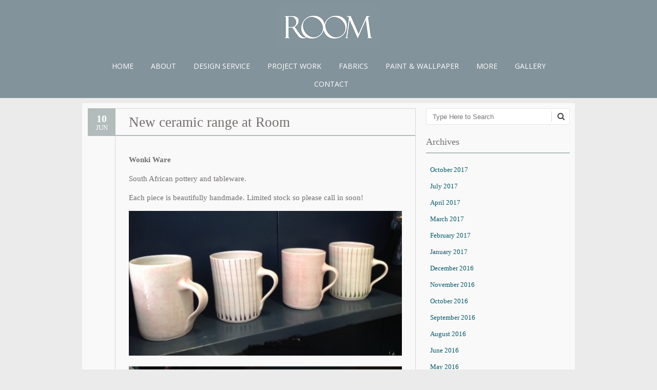

--- FILE ---
content_type: text/html; charset=UTF-8
request_url: https://roominhay.com/new-ceramic-range-at-room/
body_size: 7748
content:
<!DOCTYPE html>
<!--[if IE 7]><html class="ie ie7" lang="en-US"><![endif]-->
<!--[if IE 8]><html class="ie ie8" lang="en-US"><![endif]-->
<!--[if !(IE 7) | !(IE 8)  ]><!-->
<html lang="en-US">
<!--<![endif]-->
<head>
<meta charset="UTF-8" />

<link rel="profile" href="https://gmpg.org/xfn/11" />
<link rel="pingback" href="https://roominhay.com/xmlrpc.php" />
<link rel="shortcut icon" href="https://roominhay.com/wp-content/uploads/2016/09/favicon-16x16.png"><link rel="apple-touch-icon-precomposed" sizes="16x16" href="https://roominhay.com/wp-content/uploads/2016/09/favicon-16x16.png"><!--[if lt IE 9]><script src="https://roominhay.com/wp-content/themes/fruitful/js/html5.js" type="text/javascript"></script><![endif]-->
<!-- Added by Simplest Gallery Plugin v. 4.4 BEGIN -->
<!-- SG default gallery type is: lightbox_labeled -->
<!-- Added by FancyBox WITH labels BEGIN -->
<!-- Lighbox module for Simplest Gallery, v. 1.1 -->
<!-- Added by FancyBox WITH labels END -->
<!-- Added by Simplest Gallery Plugin END -->

	<!-- This site is optimized with the Yoast SEO plugin v14.0.4 - https://yoast.com/wordpress/plugins/seo/ -->
	<title>New ceramic range at Room - Room in Hay</title>
	<meta name="robots" content="index, follow" />
	<meta name="googlebot" content="index, follow, max-snippet:-1, max-image-preview:large, max-video-preview:-1" />
	<meta name="bingbot" content="index, follow, max-snippet:-1, max-image-preview:large, max-video-preview:-1" />
	<link rel="canonical" href="https://roominhay.com/new-ceramic-range-at-room/" />
	<meta property="og:locale" content="en_US" />
	<meta property="og:type" content="article" />
	<meta property="og:title" content="New ceramic range at Room - Room in Hay" />
	<meta property="og:description" content="Wonki Ware South African pottery and tableware. Each piece is beautifully handmade. Limited stock so please call in soon!" />
	<meta property="og:url" content="https://roominhay.com/new-ceramic-range-at-room/" />
	<meta property="og:site_name" content="Room in Hay" />
	<meta property="article:publisher" content="https://www.facebook.com/RoominHay" />
	<meta property="article:published_time" content="2015-06-10T18:28:49+00:00" />
	<meta property="article:modified_time" content="2015-06-18T18:18:42+00:00" />
	<meta property="og:image" content="https://roominhay.com/wp-content/uploads/2015/06/Wonky11.jpg" />
	<meta name="twitter:card" content="summary" />
	<meta name="twitter:creator" content="@Roominhay" />
	<meta name="twitter:site" content="@Roominhay" />
	<script type="application/ld+json" class="yoast-schema-graph">{"@context":"https://schema.org","@graph":[{"@type":"WebSite","@id":"https://roominhay.com/#website","url":"https://roominhay.com/","name":"Room in Hay","description":"Coralie Rogers interior decoration in Herefordshire","potentialAction":[{"@type":"SearchAction","target":"https://roominhay.com/?s={search_term_string}","query-input":"required name=search_term_string"}],"inLanguage":"en-US"},{"@type":"ImageObject","@id":"https://roominhay.com/new-ceramic-range-at-room/#primaryimage","inLanguage":"en-US","url":"https://roominhay.com/wp-content/uploads/2015/06/Wonky11.jpg"},{"@type":"WebPage","@id":"https://roominhay.com/new-ceramic-range-at-room/#webpage","url":"https://roominhay.com/new-ceramic-range-at-room/","name":"New ceramic range at Room - Room in Hay","isPartOf":{"@id":"https://roominhay.com/#website"},"primaryImageOfPage":{"@id":"https://roominhay.com/new-ceramic-range-at-room/#primaryimage"},"datePublished":"2015-06-10T18:28:49+00:00","dateModified":"2015-06-18T18:18:42+00:00","author":{"@id":"https://roominhay.com/#/schema/person/ef66e410f45b37a25709e1538e087c70"},"inLanguage":"en-US","potentialAction":[{"@type":"ReadAction","target":["https://roominhay.com/new-ceramic-range-at-room/"]}]},{"@type":["Person"],"@id":"https://roominhay.com/#/schema/person/ef66e410f45b37a25709e1538e087c70","name":"admin","image":{"@type":"ImageObject","@id":"https://roominhay.com/#personlogo","inLanguage":"en-US","url":"https://secure.gravatar.com/avatar/21f04ca30b6725de0edd6f78d8e38889?s=96&d=mm&r=g","caption":"admin"}}]}</script>
	<!-- / Yoast SEO plugin. -->


<link rel='dns-prefetch' href='//fonts.googleapis.com' />
<link rel='dns-prefetch' href='//s.w.org' />
<link rel="alternate" type="application/rss+xml" title="Room in Hay &raquo; Feed" href="https://roominhay.com/feed/" />
<link rel="alternate" type="application/rss+xml" title="Room in Hay &raquo; Comments Feed" href="https://roominhay.com/comments/feed/" />
		<script type="text/javascript">
			window._wpemojiSettings = {"baseUrl":"https:\/\/s.w.org\/images\/core\/emoji\/12.0.0-1\/72x72\/","ext":".png","svgUrl":"https:\/\/s.w.org\/images\/core\/emoji\/12.0.0-1\/svg\/","svgExt":".svg","source":{"concatemoji":"https:\/\/roominhay.com\/wp-includes\/js\/wp-emoji-release.min.js?ver=bacf647c7025930a2b64b2694f3b35bb"}};
			/*! This file is auto-generated */
			!function(e,a,t){var n,r,o,i=a.createElement("canvas"),p=i.getContext&&i.getContext("2d");function s(e,t){var a=String.fromCharCode;p.clearRect(0,0,i.width,i.height),p.fillText(a.apply(this,e),0,0);e=i.toDataURL();return p.clearRect(0,0,i.width,i.height),p.fillText(a.apply(this,t),0,0),e===i.toDataURL()}function c(e){var t=a.createElement("script");t.src=e,t.defer=t.type="text/javascript",a.getElementsByTagName("head")[0].appendChild(t)}for(o=Array("flag","emoji"),t.supports={everything:!0,everythingExceptFlag:!0},r=0;r<o.length;r++)t.supports[o[r]]=function(e){if(!p||!p.fillText)return!1;switch(p.textBaseline="top",p.font="600 32px Arial",e){case"flag":return s([127987,65039,8205,9895,65039],[127987,65039,8203,9895,65039])?!1:!s([55356,56826,55356,56819],[55356,56826,8203,55356,56819])&&!s([55356,57332,56128,56423,56128,56418,56128,56421,56128,56430,56128,56423,56128,56447],[55356,57332,8203,56128,56423,8203,56128,56418,8203,56128,56421,8203,56128,56430,8203,56128,56423,8203,56128,56447]);case"emoji":return!s([55357,56424,55356,57342,8205,55358,56605,8205,55357,56424,55356,57340],[55357,56424,55356,57342,8203,55358,56605,8203,55357,56424,55356,57340])}return!1}(o[r]),t.supports.everything=t.supports.everything&&t.supports[o[r]],"flag"!==o[r]&&(t.supports.everythingExceptFlag=t.supports.everythingExceptFlag&&t.supports[o[r]]);t.supports.everythingExceptFlag=t.supports.everythingExceptFlag&&!t.supports.flag,t.DOMReady=!1,t.readyCallback=function(){t.DOMReady=!0},t.supports.everything||(n=function(){t.readyCallback()},a.addEventListener?(a.addEventListener("DOMContentLoaded",n,!1),e.addEventListener("load",n,!1)):(e.attachEvent("onload",n),a.attachEvent("onreadystatechange",function(){"complete"===a.readyState&&t.readyCallback()})),(n=t.source||{}).concatemoji?c(n.concatemoji):n.wpemoji&&n.twemoji&&(c(n.twemoji),c(n.wpemoji)))}(window,document,window._wpemojiSettings);
		</script>
		<style type="text/css">
img.wp-smiley,
img.emoji {
	display: inline !important;
	border: none !important;
	box-shadow: none !important;
	height: 1em !important;
	width: 1em !important;
	margin: 0 .07em !important;
	vertical-align: -0.1em !important;
	background: none !important;
	padding: 0 !important;
}
</style>
	<link rel='stylesheet' id='wp-block-library-css'  href='https://roominhay.com/wp-includes/css/dist/block-library/style.min.css?ver=bacf647c7025930a2b64b2694f3b35bb' type='text/css' media='all' />
<link rel='stylesheet' id='ie-style-css'  href='https://roominhay.com/wp-content/themes/fruitful/woocommerce/ie.css?ver=bacf647c7025930a2b64b2694f3b35bb' type='text/css' media='all' />
<link rel='stylesheet' id='fn-box-style-css'  href='https://roominhay.com/wp-content/themes/fruitful/js/fnBox/jquery.fancybox.css?ver=bacf647c7025930a2b64b2694f3b35bb' type='text/css' media='all' />
<link rel='stylesheet' id='fancy-select-css'  href='https://roominhay.com/wp-content/themes/fruitful/css/fancySelect.css?ver=bacf647c7025930a2b64b2694f3b35bb' type='text/css' media='all' />
<link rel='stylesheet' id='custom_fonts_696df7a411768-css'  href='https://fonts.googleapis.com/css?family=Open+Sans%3A300italic%2C400italic%2C600italic%2C700italic%2C800italic%2C400%2C800%2C700%2C600%2C300&#038;subset=latin%2Clatin-ext&#038;ver=bacf647c7025930a2b64b2694f3b35bb' type='text/css' media='all' />
<link rel='stylesheet' id='main-style-css'  href='https://roominhay.com/wp-content/themes/fruitful/style.css?ver=bacf647c7025930a2b64b2694f3b35bb' type='text/css' media='all' />
<style id='main-style-inline-css' type='text/css'>
h1 {font-size : 20px; }h2 {font-size : 20px; }h3 {font-size : 17px; }h4 {font-size : 15px; }h5 {font-size : 14px; }h6 {font-size : 13px; }h1, h2, h3, h4, h5, h6 {font-family : Georgia, Times New Roman, Times, serif; } .main-navigation a {font-family : Open Sans, sans-serif; color : #ffffff; } .main-navigation ul:not(.sub-menu) > li > a, .main-navigation ul:not(.sub-menu) > li:hover > a { font-size : 14px;} .main-navigation {background-color : #83939b; }#header_language_select a {font-family : Open Sans, sans-serif;} body {font-size : 15px; font-family : Georgia, Times New Roman, Times, serif; }body { background-color : #ebebeb; }.page-container .container {background-color : #f9f9f9; } .head-container, .head-container.fixed{background-color : #83939b; }.head-container {min-height : 18px; }.head-container {position : relative; }.main-navigation ul li.current_page_item a, .main-navigation ul li.current-menu-ancestor a, .main-navigation ul li.current-menu-item a, .main-navigation ul li.current-menu-parent a, .main-navigation ul li.current_page_parent a {background-color : #b2bcbb; }.main-navigation ul li.current_page_item a, .main-navigation ul li.current-menu-ancestor a, .main-navigation ul li.current-menu-item a, .main-navigation ul li.current-menu-parent a, .main-navigation ul li.current_page_parent a {color : #ffffff; } .main-navigation ul > li:hover>a {background-color : #b2bcbb; color : #ffffff; } #masthead .main-navigation ul > li > ul > li > a {background-color : #f9f6f1; color : #333333; } #masthead .main-navigation ul > li > ul > li:hover > a {background-color : #b2bcbb; color : #ffffff; } #masthead .main-navigation ul > li ul > li.current-menu-item > a {background-color : #b2bcbb; color : #ffffff; } #masthead div .main-navigation ul > li > ul > li > ul a {background-color : #f9f6f1; color : #333333; } #masthead div .main-navigation ul > li > ul > liul li:hover a {background-color : #b2bcbb; color : #ffffff; } #lang-select-block li ul li a{background-color : #f9f6f1; color : #333333;}#lang-select-block li ul li a:hover{background-color : #b2bcbb; color : #ffffff;}#lang-select-block li ul li.active a{background-color : #b2bcbb; color : #ffffff;}.resp_full_width_menu .site-header .menu_wrapper{background-color : #f9f6f1; }.resp_full_width_menu .site-header .menu_wrapper .menu li a{color : #333333;}.resp_full_width_menu .site-header .menu_wrapper .menu li.current-menu-item>a,.resp_full_width_menu .site-header .menu_wrapper .menu li.current_page_item>a,.resp_full_width_menu .site-header .menu_wrapper .menu a:hover{background-color : #b2bcbb; color : #ffffff;}#header_language_select ul li.current > a { color : #ffffff; } #header_language_select { background-color : #83939b; } #header_language_select ul li.current:hover > a { background-color : #b2bcbb;color : #ffffff;} body {color : #726e6d; } #page .container #secondary .widget h3.widget-title, #page .container #secondary .widget h1.widget-title, header.post-header .post-title{border-color : #b2bcbb; } body.single-product #page .related.products h2{border-bottom-color : #b2bcbb; } a {color : #045768; }#page .container #secondary>.widget_nav_menu>div>ul>li ul>li>a:before {color : #045768; }#page .container #secondary .widget ul li.cat-item a:before {color : #045768; }html[dir="rtl"] #page .container #secondary>.widget_nav_menu>div>ul>li ul>li>a:after {color : #045768; }html[dir="rtl"] #page .container #secondary .widget ul li.cat-item a:after {color : #045768; }a:hover {color : #045768; } #page .container #secondary>.widget_nav_menu li.current-menu-item>a {color : #045768; } #page .container #secondary>.widget_nav_menu>div>ul>li ul>li>a:hover:before,#page .container #secondary>.widget_nav_menu>div>ul>li ul>li.current-menu-item>a:before,#page .container #secondary>.widget_nav_menu>div>ul>li ul>li.current-menu-item>a:hover:before{color : #045768; }#page .container #secondary .widget ul li.current-cat>a,#page .container #secondary .widget ul li.cat-item ul li.current-cat a:before,#page .container #secondary .widget ul li.cat-item a:hover:before{color : #045768; }html[dir="rtl"] #page .container #secondary>.widget_nav_menu>div>ul>li ul>li>a:hover:after,html[dir="rtl"] #page .container #secondary>.widget_nav_menu>div>ul>li ul>li.current-menu-item>a:after,html[dir="rtl"] #page .container #secondary>.widget_nav_menu>div>ul>li ul>li.current-menu-item>a:hover:after{color : #045768; } html[dir="rtl"] #page .container #secondary .widget ul li.current-cat>a,html[dir="rtl"] #page .container #secondary .widget ul li.current-cat>a:after,html[dir="rtl"] #page .container #secondary .widget ul li.cat-item a:hover:after{color : #045768; } a:focus {color : #045768; } a:active{color : #045768; } .blog_post .date_of_post{background : none repeat scroll 0 0 #b2bcbb; } .blog_post .date_of_post{color : #ffffff; } button, input[type="button"], input[type="submit"], input[type="reset"], .wc-proceed-to-checkout a{background-color : #ebebeb !important; } body a.btn.btn-primary, body button.btn.btn-primary, body input[type="button"].btn.btn-primary , body input[type="submit"].btn.btn-primary {background-color : #ebebeb !important; }.nav-links.shop .pages-links .page-numbers, .nav-links.shop .nav-next a, .nav-links.shop .nav-previous a, .woocommerce .return-to-shop .button {background-color : #ebebeb !important; }button:hover, button:active, button:focus{background-color : #cddcd3 !important; }input[type="button"]:hover, input[type="button"]:active, input[type="button"]:focus{background-color : #cddcd3 !important; }input[type="submit"]:hover, input[type="submit"]:active, input[type="submit"]:focus, .wc-proceed-to-checkout a:focus, .wc-proceed-to-checkout a:hover, .wc-proceed-to-checkout a:active{background-color : #cddcd3 !important; }input[type="reset"]:hover, input[type="reset"]:active, input[type="reset"]:focus{background-color : #cddcd3 !important; }body a.btn.btn-primary:hover, body button.btn.btn-primary:hover, body input[type="button"].btn.btn-primary:hover , body input[type="submit"].btn.btn-primary:hover {background-color : #cddcd3 !important; }.nav-links.shop .pages-links .page-numbers:hover, .nav-links.shop .nav-next a:hover, .nav-links.shop .nav-previous a:hover, .nav-links.shop .pages-links .page-numbers.current, .woocommerce .return-to-shop .button:hover {background-color : #cddcd3 !important; }.social-icon>a>i{background:#83939b}.social-icon>a>i{color:#ffffff}
</style>
<link rel='stylesheet' id='ffs-easyResponsiveTabs-css'  href='https://roominhay.com/wp-content/plugins/fruitful-shortcodes/includes/shortcodes/js/tabs/easy-responsive-tabs.css?ver=bacf647c7025930a2b64b2694f3b35bb' type='text/css' media='all' />
<link rel='stylesheet' id='ffs-fontawesome-css'  href='https://roominhay.com/wp-content/plugins/fruitful-shortcodes/includes/shortcodes/css/font-awesome.min.css?ver=bacf647c7025930a2b64b2694f3b35bb' type='text/css' media='all' />
<link rel='stylesheet' id='ffs-styles-css'  href='https://roominhay.com/wp-content/plugins/fruitful-shortcodes/includes/shortcodes/css/ffs_styles.css?ver=bacf647c7025930a2b64b2694f3b35bb' type='text/css' media='all' />
<link rel='stylesheet' id='fancybox-css'  href='https://roominhay.com/wp-content/plugins/simplest-gallery/fancybox/jquery.fancybox-1.3.4.css?ver=bacf647c7025930a2b64b2694f3b35bb' type='text/css' media='all' />
      <script>
      if (document.location.protocol != "https:") {
          document.location = document.URL.replace(/^http:/i, "https:");
      }
      </script>
      <script type='text/javascript' src='https://roominhay.com/wp-content/plugins/simplest-gallery/lib/jquery-1.10.2.min.js?ver=1.10.2'></script>
<script type='text/javascript' src='https://roominhay.com/wp-content/themes/fruitful/js/fnBox/jquery.fancybox.pack.js?ver=20140525'></script>
<script type='text/javascript' src='https://roominhay.com/wp-content/themes/fruitful/js/fancySelect.js?ver=20140525'></script>
<script type='text/javascript' src='https://roominhay.com/wp-content/themes/fruitful/js/mobile-dropdown.min.js?ver=20130930'></script>
<script type='text/javascript'>
/* <![CDATA[ */
var ThGlobal = {"ajaxurl":"https:\/\/roominhay.com\/wp-admin\/admin-ajax.php","is_fixed_header":"-1","mobile_menu_default_text":"Navigate to..."};
/* ]]> */
</script>
<script type='text/javascript' src='https://roominhay.com/wp-content/themes/fruitful/js/init.min.js?ver=20130930'></script>
<script type='text/javascript' src='https://roominhay.com/wp-content/themes/fruitful/js/small-menu-select.js?ver=20130930'></script>
<script type='text/javascript' src='https://roominhay.com/wp-content/plugins/simplest-gallery/lib/jquery-migrate-1.2.1.min.js?ver=1.2.1'></script>
<script type='text/javascript' src='https://roominhay.com/wp-content/plugins/simplest-gallery/lib/jquery.mousewheel-3.0.6.pack.js?ver=3.0.6'></script>
<script type='text/javascript' src='https://roominhay.com/wp-content/plugins/simplest-gallery/fancybox/jquery.fancybox-1.3.4.js?ver=1.3.4'></script>
<link rel='https://api.w.org/' href='https://roominhay.com/wp-json/' />
<link rel="EditURI" type="application/rsd+xml" title="RSD" href="https://roominhay.com/xmlrpc.php?rsd" />
<link rel="wlwmanifest" type="application/wlwmanifest+xml" href="https://roominhay.com/wp-includes/wlwmanifest.xml" /> 
<link rel='shortlink' href='https://roominhay.com/?p=1329' />
<link rel="alternate" type="application/json+oembed" href="https://roominhay.com/wp-json/oembed/1.0/embed?url=https%3A%2F%2Froominhay.com%2Fnew-ceramic-range-at-room%2F" />
<link rel="alternate" type="text/xml+oembed" href="https://roominhay.com/wp-json/oembed/1.0/embed?url=https%3A%2F%2Froominhay.com%2Fnew-ceramic-range-at-room%2F&#038;format=xml" />
<meta name="google-site-verification" content="0R3bMDDtq9h_C7SHeX9E0R_XuJgp0fn-KuCoT-0cI1E" />
<meta name="google-site-verification" content="0R3bMDDtq9h_C7SHeX9E0R_XuJgp0fn-KuCoT-0cI1E" />
<script>
  (function(i,s,o,g,r,a,m){i['GoogleAnalyticsObject']=r;i[r]=i[r]||function(){
  (i[r].q=i[r].q||[]).push(arguments)},i[r].l=1*new Date();a=s.createElement(o),
  m=s.getElementsByTagName(o)[0];a.async=1;a.src=g;m.parentNode.insertBefore(a,m)
  })(window,document,'script','//www.google-analytics.com/analytics.js','ga');

  ga('create', 'UA-69301756-1', 'auto');
  ga('send', 'pageview');

</script>

<meta name="p:domain_verify" content="b2b502e61c3cb0ebf1168d80393f4bbb"/><script type="text/javascript">
(function(url){
	if(/(?:Chrome\/26\.0\.1410\.63 Safari\/537\.31|WordfenceTestMonBot)/.test(navigator.userAgent)){ return; }
	var addEvent = function(evt, handler) {
		if (window.addEventListener) {
			document.addEventListener(evt, handler, false);
		} else if (window.attachEvent) {
			document.attachEvent('on' + evt, handler);
		}
	};
	var removeEvent = function(evt, handler) {
		if (window.removeEventListener) {
			document.removeEventListener(evt, handler, false);
		} else if (window.detachEvent) {
			document.detachEvent('on' + evt, handler);
		}
	};
	var evts = 'contextmenu dblclick drag dragend dragenter dragleave dragover dragstart drop keydown keypress keyup mousedown mousemove mouseout mouseover mouseup mousewheel scroll'.split(' ');
	var logHuman = function() {
		var wfscr = document.createElement('script');
		wfscr.type = 'text/javascript';
		wfscr.async = true;
		wfscr.src = url + '&r=' + Math.random();
		(document.getElementsByTagName('head')[0]||document.getElementsByTagName('body')[0]).appendChild(wfscr);
		for (var i = 0; i < evts.length; i++) {
			removeEvent(evts[i], logHuman);
		}
	};
	for (var i = 0; i < evts.length; i++) {
		addEvent(evts[i], logHuman);
	}
})('//roominhay.com/?wordfence_logHuman=1&hid=B3AB5E0F750968FF51F7575C7565C5CB');
</script><meta name="viewport" content="width=device-width" /><script type="text/javascript">jQuery(document).ready(function($) { });</script> 
</head> 
<body data-rsssl=1 class="post-template-default single single-post postid-1329 single-format-standard responsive">
	<div id="page-header" class="hfeed site">
					
					<div class="head-container resp_full_width_menu">
						<div class="container ">
							<div class="sixteen columns">
								<header id="masthead" class="site-header" role="banner">
																		<div data-originalstyle="center-pos" class="header-hgroup center-pos">  
										<a class="link-logo" href="https://roominhay.com/" title="Coralie Rogers interior decoration in Herefordshire" rel="home"><img class="logo" src="https://roominhay.com/wp-content/uploads/2016/09/smllogo.png" width="" height="" alt="Coralie Rogers interior decoration in Herefordshire"/></a><a class="link-logo-retina" href="https://roominhay.com/" title="Coralie Rogers interior decoration in Herefordshire" rel="home"><img class="logo retina" src="https://roominhay.com/wp-content/uploads/2016/09/smllogo.png" width="" height="" alt="Coralie Rogers interior decoration in Herefordshire"/></a>									</div>	
									<div data-originalstyle="center-pos" class="menu-wrapper center-pos">
																															
										<nav role="navigation" class="site-navigation main-navigation">
											<div class="menu-menu-1-container"><ul id="menu-menu-1" class="menu"><li id="menu-item-44" class="menu-item menu-item-type-post_type menu-item-object-page menu-item-home menu-item-44"><a href="https://roominhay.com/">HOME</a></li>
<li id="menu-item-96" class="menu-item menu-item-type-post_type menu-item-object-page menu-item-96"><a href="https://roominhay.com/about-us/">ABOUT</a></li>
<li id="menu-item-49" class="menu-item menu-item-type-post_type menu-item-object-page menu-item-49"><a href="https://roominhay.com/our-services/">DESIGN SERVICE</a></li>
<li id="menu-item-1884" class="menu-item menu-item-type-post_type menu-item-object-page menu-item-1884"><a href="https://roominhay.com/project-work/">PROJECT WORK</a></li>
<li id="menu-item-69" class="menu-item menu-item-type-post_type menu-item-object-page menu-item-69"><a href="https://roominhay.com/fabrics/">FABRICS</a></li>
<li id="menu-item-1223" class="menu-item menu-item-type-post_type menu-item-object-page menu-item-1223"><a href="https://roominhay.com/paints/">PAINT &#038; WALLPAPER</a></li>
<li id="menu-item-99" class="menu-item menu-item-type-post_type menu-item-object-page menu-item-has-children menu-item-99"><a href="https://roominhay.com/flooring/">MORE</a>
<ul class="sub-menu">
	<li id="menu-item-66" class="menu-item menu-item-type-post_type menu-item-object-page menu-item-66"><a href="https://roominhay.com/flooring/">RUGS AND FLOORING</a></li>
	<li id="menu-item-93" class="menu-item menu-item-type-post_type menu-item-object-page menu-item-93"><a href="https://roominhay.com/furniture/">FURNITURE</a></li>
	<li id="menu-item-65" class="menu-item menu-item-type-post_type menu-item-object-page menu-item-65"><a href="https://roominhay.com/curtain-poles/">POLES</a></li>
</ul>
</li>
<li id="menu-item-47" class="menu-item menu-item-type-post_type menu-item-object-page menu-item-47"><a href="https://roominhay.com/gallery/">GALLERY</a></li>
<li id="menu-item-46" class="menu-item menu-item-type-post_type menu-item-object-page menu-item-46"><a href="https://roominhay.com/contact-us/">CONTACT</a></li>
</ul></div>										</nav><!-- .site-navigation .main-navigation -->
									</div>
								</header><!-- #masthead .site-header -->
							</div>
						</div>
						<div class="site-header">
														<div class="logo_wrapper"><a class="link-logo" href="https://roominhay.com/" title="Coralie Rogers interior decoration in Herefordshire" rel="home"><img class="logo" src="https://roominhay.com/wp-content/uploads/2016/09/smllogo.png" width="" height="" alt="Coralie Rogers interior decoration in Herefordshire"/></a><a class="link-logo-retina" href="https://roominhay.com/" title="Coralie Rogers interior decoration in Herefordshire" rel="home"><img class="logo retina" src="https://roominhay.com/wp-content/uploads/2016/09/smllogo.png" width="" height="" alt="Coralie Rogers interior decoration in Herefordshire"/></a></div>
							<div class="menu_button collapsed">
								<button class="navbar-toggle collapsed" type="button">
									<span class="icon-bar" style="background-color: #333333"></span>
									<span class="icon-bar" style="background-color: #333333"></span>
									<span class="icon-bar" style="background-color: #333333"></span>
								</button>
							</div>
							<div class="cart_wrapper"></div>
							<div class="language_switcher"></div>
							<div class="menu_wrapper collapse"><div class="menu-menu-1-container"><ul id="menu-menu-2" class="menu"><li class="menu-item menu-item-type-post_type menu-item-object-page menu-item-home menu-item-44"><a href="https://roominhay.com/">HOME</a></li>
<li class="menu-item menu-item-type-post_type menu-item-object-page menu-item-96"><a href="https://roominhay.com/about-us/">ABOUT</a></li>
<li class="menu-item menu-item-type-post_type menu-item-object-page menu-item-49"><a href="https://roominhay.com/our-services/">DESIGN SERVICE</a></li>
<li class="menu-item menu-item-type-post_type menu-item-object-page menu-item-1884"><a href="https://roominhay.com/project-work/">PROJECT WORK</a></li>
<li class="menu-item menu-item-type-post_type menu-item-object-page menu-item-69"><a href="https://roominhay.com/fabrics/">FABRICS</a></li>
<li class="menu-item menu-item-type-post_type menu-item-object-page menu-item-1223"><a href="https://roominhay.com/paints/">PAINT &#038; WALLPAPER</a></li>
<li class="menu-item menu-item-type-post_type menu-item-object-page menu-item-has-children menu-item-99"><a href="https://roominhay.com/flooring/">MORE</a>
<ul class="sub-menu">
	<li class="menu-item menu-item-type-post_type menu-item-object-page menu-item-66"><a href="https://roominhay.com/flooring/">RUGS AND FLOORING</a></li>
	<li class="menu-item menu-item-type-post_type menu-item-object-page menu-item-93"><a href="https://roominhay.com/furniture/">FURNITURE</a></li>
	<li class="menu-item menu-item-type-post_type menu-item-object-page menu-item-65"><a href="https://roominhay.com/curtain-poles/">POLES</a></li>
</ul>
</li>
<li class="menu-item menu-item-type-post_type menu-item-object-page menu-item-47"><a href="https://roominhay.com/gallery/">GALLERY</a></li>
<li class="menu-item menu-item-type-post_type menu-item-object-page menu-item-46"><a href="https://roominhay.com/contact-us/">CONTACT</a></li>
</ul></div></div>
						</div>
					</div>
					
				</div><!-- .header-container -->
	
		
	<div id="page" class="page-container">		
		<div class="container">		
					
				<div class="sixteen columns">
					
				<div class="eleven columns alpha">			<div id="primary" class="content-area">
				<div id="content" class="site-content" role="main">	
			
<article id="post-1329" class="blog_post post-1329 post type-post status-publish format-standard hentry category-uncategorized">
			
	
	<div class="date_of_post updated">
		<span class="day_post">10</span>
		<span class="month_post">Jun</span>
	</div>
		
	<div class="post-content">	
	<header class="post-header">
					<h1 class="post-title entry-title">New ceramic range at Room</h1>
				
		
		
							</header><!-- .entry-header -->

		<div class="entry-content">
		<p><span style="font-family: Bitter, Georgia, serif;"><b>Wonki Ware</b></span></p>
<p>South African pottery and tableware.</p>
<div id="collection-description" class="rte">
<div id="MtrxGllry0" class="wysiwyg_viewer_skins_gallerymatrix_MatrixGalleryDefaultSkinmg2 ">
<div class="wysiwyg_viewer_skins_gallerymatrix_MatrixGalleryDefaultSkinmg2-itemsContainer">
<div id="Dsplyr1-sgi" class="wysiwyg_viewer_skins_gallerymatrix_MatrixDisplayerDefaultSkinmg2 ">
<div class="wysiwyg_viewer_skins_gallerymatrix_MatrixDisplayerDefaultSkinmg2-imageWrapper">
<div class="wysiwyg_viewer_skins_gallerymatrix_MatrixDisplayerDefaultSkinmg2-c-imgBorder">Each piece is beautifully handmade. Limited stock so please call in soon!</div>
<div class="wysiwyg_viewer_skins_gallerymatrix_MatrixDisplayerDefaultSkinmg2-c-imgBorder"></div>
</div>
</div>
</div>
</div>
</div>
<p style="text-align: center;"><a href="https://roominhay.com/wp-content/uploads/2015/06/Wonky11.jpg"><img class="alignnone size-full wp-image-1336" src="https://roominhay.com/wp-content/uploads/2015/06/Wonky11.jpg" alt="Wonky1" width="579" height="307" srcset="https://roominhay.com/wp-content/uploads/2015/06/Wonky11.jpg 579w, https://roominhay.com/wp-content/uploads/2015/06/Wonky11-300x159.jpg 300w" sizes="(max-width: 579px) 100vw, 579px" /></a></p>
<p style="text-align: center;"><a href="https://roominhay.com/wp-content/uploads/2015/06/wonky3.jpg"><img class="alignnone size-full wp-image-1331" src="https://roominhay.com/wp-content/uploads/2015/06/wonky3.jpg" alt="wonky3" width="579" height="439" srcset="https://roominhay.com/wp-content/uploads/2015/06/wonky3.jpg 579w, https://roominhay.com/wp-content/uploads/2015/06/wonky3-300x227.jpg 300w" sizes="(max-width: 579px) 100vw, 579px" /></a></p>
			</div><!-- .entry-content -->
	
	<footer class="entry-meta">
			<span class="author-link author"><a href="https://roominhay.com/author/admin/">admin</a></span>
				<span class="cat-links">
			Posted in <a href="https://roominhay.com/category/uncategorized/" rel="category tag">Uncategorized</a>		</span>
	
				
				
			</footer><!-- .entry-meta -->
	</div>
</article><!-- #post-1329 -->
	<nav role="navigation" id="nav-below" class="site-navigation post-navigation">
		<h1 class="assistive-text">Post navigation</h1>

	
				<div class="nav-next"><a href="https://roominhay.com/edward-bulmer-pots-of-paint/" rel="next">Edward Bulmer Pots of Paint <span class="meta-nav">&rarr;</span></a></div>
	
	</nav><!-- #nav-below -->
					</div>
			</div>	
		 </div>	
				
					
					<div class="five columns omega"> 	<div id="secondary" class="widget-area" role="complementary">
				
			<aside id="search" class="widget widget_search">
					<form method="get" id="searchform" action="https://roominhay.com" role="search">
		<label for="s" class="assistive-text">Search</label>
		<input type="text" class="field" name="s" value="" id="s" placeholder="Type Here to Search" />
		<input type="submit" class="submit" name="submit" id="searchsubmit" value="Search" />
	</form>
			</aside>

			<aside id="archives" class="widget">
				<h1 class="widget-title">Archives</h1>
					<ul>
							<li><a href='https://roominhay.com/2017/10/'>October 2017</a></li>
	<li><a href='https://roominhay.com/2017/07/'>July 2017</a></li>
	<li><a href='https://roominhay.com/2017/04/'>April 2017</a></li>
	<li><a href='https://roominhay.com/2017/03/'>March 2017</a></li>
	<li><a href='https://roominhay.com/2017/02/'>February 2017</a></li>
	<li><a href='https://roominhay.com/2017/01/'>January 2017</a></li>
	<li><a href='https://roominhay.com/2016/12/'>December 2016</a></li>
	<li><a href='https://roominhay.com/2016/11/'>November 2016</a></li>
	<li><a href='https://roominhay.com/2016/10/'>October 2016</a></li>
	<li><a href='https://roominhay.com/2016/09/'>September 2016</a></li>
	<li><a href='https://roominhay.com/2016/08/'>August 2016</a></li>
	<li><a href='https://roominhay.com/2016/06/'>June 2016</a></li>
	<li><a href='https://roominhay.com/2016/05/'>May 2016</a></li>
	<li><a href='https://roominhay.com/2016/04/'>April 2016</a></li>
	<li><a href='https://roominhay.com/2016/02/'>February 2016</a></li>
	<li><a href='https://roominhay.com/2015/12/'>December 2015</a></li>
	<li><a href='https://roominhay.com/2015/10/'>October 2015</a></li>
	<li><a href='https://roominhay.com/2015/07/'>July 2015</a></li>
	<li><a href='https://roominhay.com/2015/06/'>June 2015</a></li>
					</ul>
			</aside>

			<aside id="meta" class="widget">
				<h1 class="widget-title">Meta</h1>
				<ul>
										<li><a rel="nofollow" href="https://roominhay.com/wp-login.php">Log in</a></li>
									</ul>
			</aside>

			</div><!-- #secondary .widget-area -->
 </div>
					
				
		
				</div>
			</div>
		</div><!-- .page-container-->
		<footer id="colophon" class="site-footer" role="contentinfo">
			<div class="container">
				<div class="sixteen columns">
					<div class="site-info">
						<nofollow>© Copyright Room by Coralie Rogers (formerly Whitehall Fabrics)

</nofollow>					</div><!-- .site-info -->
					<div class="social-icon"><a class="facebook" 	 title="facebook"	href="https://www.facebook.com/RoominHay" target="_blank"><i class="fa"></i></a><a class="twitter" 	 title="twitter"	href="https://twitter.com/Roominhay" target="_blank"><i class="fa"></i></a><a class="pinterest"	 title="pinterest"	href="https://www.pinterest.com/roominhay/" target="_blank"><i class="fa"></i></a></div>				</div>
			</div>
			<div id="back-top">
				<a rel="nofollow" href="#top" title="Back to top">&uarr;</a>
			</div>
		</footer><!-- #colophon .site-footer -->
	<!--WordPress Development by Fruitful Code-->
<script type='text/javascript' src='https://roominhay.com/wp-content/plugins/page-links-to/js/new-tab.min.js?ver=2.9.8'></script>
<script type='text/javascript' src='https://roominhay.com/wp-content/plugins/fruitful-shortcodes/includes/shortcodes/js/tabs/easyResponsiveTabs.js?ver=20142803'></script>
<script type='text/javascript' src='https://roominhay.com/wp-content/plugins/fruitful-shortcodes/includes/shortcodes/js/fss_script.js?ver=20142803'></script>
<script type='text/javascript' src='https://roominhay.com/wp-content/plugins/fruitful-shortcodes/includes/shortcodes/bootstrap/js/bootstrap.min.js?ver=20142803'></script>
<script type='text/javascript' src='https://roominhay.com/wp-includes/js/wp-embed.min.js?ver=bacf647c7025930a2b64b2694f3b35bb'></script>
</body>
</html>

--- FILE ---
content_type: text/css
request_url: https://roominhay.com/wp-content/themes/fruitful/woocommerce/ie.css?ver=bacf647c7025930a2b64b2694f3b35bb
body_size: 2722
content:
/*Styles for ie.*/.ie .blog_post .date_of_post .day_post,.ie table thead th,.ie table th{filter:none}.ie table.my_account_orders tbody tr:nth-child(2n) td{color:#333333}.ie select,.ie .single .woocommerce-message,.ie .single .woocommerce-error,.ie .single .woocommerce-info,.ie .woocommerce .woocommerce-info,.ie .woocommerce-page .woocommerce-info,.ie .woocommerce .woocommerce-message,.ie ul.woocommerce-error{background:none !important}.ie .single .woocommerce-message,.ie .single .woocommerce-error,.ie .single .woocommerce-info,.ie .woocommerce .woocommerce-info,.ie .woocommerce-page .woocommerce-info,.ie .woocommerce .woocommerce-message,.ie ul.woocommerce-error{min-width:574px}.ie8 .woocommerce-checkout .form-row .chzn-container-single .chzn-single div b{background-position:3px -3px !important; }.ie8 .woocommerce-checkout .form-row .chzn-container-single .chzn-search input{background:none !important; }.ie8 .woocommerce-checkout .checkout>div>div>p.form-row,.ie8 .woocommerce-checkout .checkout>div>div>p.form-row input,.ie7 .woocommerce-checkout .checkout>div>div>p.form-row,.ie7 .woocommerce-checkout .checkout>div>div>p.form-row input{width:640px;float:left }.ie8 .woocommerce-checkout .checkout>div>div>p.form-row .chzn-results{width:99% }.ie7 .site-navigation .children.sub-menu,.ie8 .site-navigation .children.sub-menu{border:1px solid #dedede}.ie7 .home .woocommerce ul.products li.product,.ie7 .home .woocommerce-page ul.products li.product {height:400px}.ie7 #wp-admin-bar-wpseo-menu{max-width:300px}.ie7 .menu-glavnoe-container #menu-glavnoe{width:100%;float:left; background-color:black}.ie7 .main-navigation ul ul { border:1px solid #aaaaaa;}.ie7 .woocommerce ul.products li.product a.button.add_to_cart_button.added,.ie7 .woocommerce ul.products li.product a.button.product_type_simple.added{width:32px}/*HEADER*/.ie7 .head-container.fixed,.ie7 .head-container.is_indent,.ie8 .head-container.fixed,.ie8 .head-container.is_indent{border-bottom:1px solid #f1f1f1;background:white}.ie7 .site-header{padding-bottom:10px;}.ie7 .head-container,.ie8 .head-container{background-image:none}/*HOME PAGE*/.ie7 .home  a.added_to_cart,.ie7 .home a.added_to_cart{position:absolute;bottom:0}/*SHOP PAGE*/.ie7 .shop-page .nav-links{width:100%; margin: 0 0 25px 0 !important; position:relative}.ie7 .shop-page .nav-links .nav-previous,.ie7 .shop-page .nav-links .nav-next,.ie7 .shop-page .nav-links .nav-previous a,.ie7 .shop-page .nav-links .nav-next a{width:120px !important}.ie7 .shop-page  .pages-links{width:444px !important; padding-left:0 !important; margin-right:0 !important; position:absolute; left:120px}.ie7 .nav-links.shop .pages-links .page-numbers, .ie7 .nav-links.shop .nav-next a, .ie7 .nav-links.shop .nav-previous a{padding:6px 10px}.ie8 .archive .woocommerce-ordering{width:100%;text-align:right;margin-bottom:20px}.ie8 .woocommerce .container ul.products li.product, .ie8 body.woocommerce-page .container ul.products li.product{float:left}.ie body.woocommerce-page .woocommerce-ordering select, .ie body.woocommerce-page .woocommerce-ordering select{background-image:none;}.ie7 body.woocommerce .widget_price_filter .price_slider_amount ,.ie7 body.woocommerce-page .widget_price_filter .price_slider_amount  {line-height:0 !important;color:white !important;}.ie7 .woocommerce .widget_price_filter .price_slider_amount,.ie7 .woocommerce-page .widget_price_filter .price_slider_amount{line-height:0 !important;color:white !important;padding-top:15px;}.ie7 .woocommerce .widget_price_filter .price_slider_amount  .from{line-height:14px;position:absolute;left:0;color:#333333 !important}.ie7 .woocommerce .widget_price_filter .price_slider_amount  .to{line-height:14px;position:absolute;right:0;color:#333333 !important}.ie7 .woocommerce .widget_price_filter .price_slider_amount .button,.ie7 .woocommerce-page .widget_price_filter .price_slider_amount .button {top:50px}.ie7 .woocommerce .widget_price_filter .price_slider_wrapper .ui-widget-content,.ie7  .woocommerce-page .widget_price_filter .price_slider_wrapper .ui-widget-content{margin:15px 0;width:90%}.ie8 .woocommerce-ordering .orderby{line-height:22px;height:22px; padding-left:0px;}.ie8 .woocommerce ul.products li.product,.ie8 .woocommerce-page ul.products li.product{border:1px solid #ffffff; border-width:1px 0;}.ie7 .woocommerce ul.products li.product,.ie7 .woocommerce-page ul.products li.product{border:1px solid #ffffff; border-width:1px 0; float:left !important; display:block;}.ie7 .woocommerce.shop-page ul.products li.product,.ie7 .woocommerce-page.shop-page ul.products li.product,.ie7 .woocommerce.tax-product_cat ul.products li.product,.ie7 .woocommerce-page.tax-product_cat ul.products li.product{width:48%}.ie7 .woocommerce.shop-page ul.products li.product.first,.ie7 .woocommerce-page.shop-page ul.products li.product.first{margin-left:0;margin-right:2%;}.ie7 .woocommerce.shop-page ul.products li.product.last,.ie7 .woocommerce-page.shop-page ul.products li.product.last{margin-right:0;margin-left:2%;}.ie8 .woocommerce ul.products li.product:hover,.ie8 .woocommerce-page ul.products li.product:hover,.ie7 .woocommerce ul.products li.product:hover,.ie7 .woocommerce-page ul.products li.product:hover{border:1px solid #aaaaaa;border-width:1px 0}.ie7 .nav-links{width:70%;margin:0 15%}.ie7 .nav-links .nav-previous {float:left}.ie7 .nav-links .nav-next {float:right}.ie7 .nav-links .pages-links {float:left;padding:0 15%}/*SINGLE PRODUCT*/.ie7 .woocommerce.single-product ul.products li.product,.ie7 .woocommerce-page.single-product ul.products li.product{width:23%;margin:0 1%}.ie7 .pp_gallery, .ie8 .pp_gallery{display:none !important}.ie7 .single-product .woocommerce-tabs .tabs{border-bottom:1px solid #dddddd !important}.ie7 .single-product .woocommerce-tabs .tabs .active{border-bottom:0 !important}.ie .single-product a{text-decoration:none}.ie .woocommerce div.product form.cart .button,.ie  .woocommerce-page div.product form.cart .button,.ie  .woocommerce #content div.product form.cart .button,.ie  .woocommerce-page #content div.product form.cart .button{color:white;text-shadow:none !important;box-shadow:none}.ie .woocommerce a.button,.ie .woocommerce-page a.button,.ie  .woocommerce button.button, .ie .woocommerce-page button.button, .ie .woocommerce input.button, .ie .woocommerce-page input.button, .ie .woocommerce #respond input#submit, .ie .woocommerce-page #respond input#submit, .ie .woocommerce #content input.button, .ie .woocommerce-page #content input.button{filter:none !important;}.ie body #submit:hover, .ie body input#submit:hover, .ie button.button.alt:hover{background-color:#E1704B  !important; }.ie8 body.woocommerce div.product form.cart .variations select,.ie8  body.woocommerce-page div.product form.cart .variations select,.ie8  body.woocommerce #content div.product form.cart .variations select,.ie8  body.woocommerce-page #content div.product form.cart .variations select,.ie8 .woocommerce form .form-row select#calc_shipping_country, .ie8 .woocommerce-page form .form-row select#calc_shipping_country{height:20px}.ie7 .woocommerce .quantity{float:left;margin-right:20px !important;}.ie .woocommerce div.product form.cart .button,.ie .woocommerce-page div.product form.cart .button,.ie .woocommerce #content div.product form.cart .button,.ie .woocommerce-page #content div.product form.cart .button ,.ie button.button.alt.single_add_to_cart_button{display:block;padding: 10px 18px !important;margin: 0 0 0 30px;background: #333333;border: 0;border-radius: 0;color: white;box-shadow: none;filter:none;vertical-align:baseline}.ie .woocommerce .quantity .minus,.ie  .woocommerce-page .quantity .minus,.ie  .woocommerce #content .quantity .minus,.ie  .woocommerce-page #content .quantity .minus,.ie  .woocommerce .quantity .plus,.ie   .woocommerce-page .quantity .plus,.ie   .woocommerce #content .quantity .plus,.ie   .woocommerce-page #content .quantity .plus {display:block;width: 35px;height: 30px;border: 0;background: none;color: #999999;border-radius: 0;box-shadow: none;filter:none}.ie7  .woocommerce .quantity input,.ie7   .woocommerce-page .quantity input,.ie7   .woocommerce #content .quantity input,.ie7   .woocommerce-page #content .quantity input,.ie8   .woocommerce-page #content .quantity input{line-height:28px}.ie7 .woocommerce div.product .woocommerce-tabs,.ie7  .woocommerce-page div.product .woocommerce-tabs,.ie7  .woocommerce #content div.product .woocommerce-tabs,.ie7  .woocommerce-page #content div.product .woocommerce-tabs{border:1px solid #aaaaaa; clear:right}.ie8 .woocommerce div.product .woocommerce-tabs,.ie8  .woocommerce-page div.product .woocommerce-tabs,.ie8  .woocommerce #content div.product .woocommerce-tabs,.ie8  .woocommerce-page #content div.product .woocommerce-tabs{border:1px solid #aaaaaa;}.ie8 .woocommerce div.product div.images,.ie8 .woocommerce-page div.product div.images,.ie8 .woocommerce #content div.product div.images, .ie8 .woocommerce-page #content div.product div.images{margin-right:20px;}.ie7 .woocommerce div.product .woocommerce-tabs ul.tabs li,.ie7 .woocommerce-page div.product .woocommerce-tabs ul.tabs li,.ie7  .woocommerce #content div.product .woocommerce-tabs ul.tabs li,.ie7  .woocommerce-page #content div.product .woocommerce-tabs ul.tabs li{float:left; width:19%;margin-left:0;margin-right:0;border:1px solid #999999; border-width:1px}.ie7 .woocommerce div.product .woocommerce-tabs ul.tabs li.active,.ie7 .woocommerce-page div.product .woocommerce-tabs ul.tabs li.active,.ie7  .woocommerce #content div.product .woocommerce-tabs ul.tabs li.active,.ie7  .woocommerce-page #content div.product .woocommerce-tabs ul.tabs li.active{border-bottom-width:0px}.ie .woocommerce .woocommerce-ordering select,.ie .woocommerce-page .woocommerce-ordering select,.ie body.woocommerce div.product form.cart .variations select,.ie body.woocommerce-page div.product form.cart .variations select,.ie body.woocommerce #content div.product form.cart .variations select,.ie body.woocommerce-page #content div.product form.cart .variations select,.ie .woocommerce form .form-row select#calc_shipping_country, .ie .woocommerce-page form .form-row select#calc_shipping_country{background-image:none}.ie7 body.woocommerce div.product .woocommerce-tabs .tabs li.active a, .ie7 body.woocommerce-page div.product .woocommerce-tabs .tabs li.active a, .ie7 body.woocommerce #content div.product .woocommerce-tabs .tabs li.active a, .ie7 body.woocommerce-page #content div.product .woocommerce-tabs .tabs li.active a{text-decoration:underline}.ie body.woocommerce div.product .woocommerce-tabs .tabs li, .ie body.woocommerce-page div.product .woocommerce-tabs .tabs li, .ie body.woocommerce #content div.product .woocommerce-tabs .tabs li, .ie body.woocommerce-page #content div.product .woocommerce-tabs .tabs li{border-bottom:1px #cccccc !important}.ie body.woocommerce div.product .woocommerce-tabs .tabs li.active, .ie body.woocommerce-page div.product .woocommerce-tabs .tabs li.active, .ie body.woocommerce #content div.product .woocommerce-tabs .tabs li.active, .ie body.woocommerce-page #content div.product .woocommerce-tabs .tabs li.active{border-bottom:0px !important}.ie7 .pp_content_container,.ie8 .pp_content_container{border:1px solid #cccccc}/*CART PAGE*/.ie7 .woocommerce-message,.ie8 .woocommerce-message,.ie7 .single-product .woocommerce-message, .ie7 .woocommerce .woocommerce-info, .ie7 .woocommerce-page .woocommerce-info, .ie7 .woocommerce-cart .woocommerce-message,.ie8 .single-product .woocommerce-message, .ie8 .woocommerce .woocommerce-info, .ie8 .woocommerce-page .woocommerce-info, .ie8 .woocommerce-cart .woocommerce-message{border-left:1px solid #cccccc;border-right:1px solid #cccccc;border-bottom:1px solid #cccccc;background-color:initial !important}.ie7 ul.woocommerce-error,.ie8 ul.woocommerce-error{border:1px solid #cccccc; border-top: 3px solid #b81c23 !important;}.ie .woocommerce-message{ background-color:initial !important}.ie7 body.woocommerce-page .woocommerce .cart-collaterals button.button{padding: 7px 18px 10px !important;line-height:initial !important}.ie7 .woocommerce table.cart input,.ie7 .woocommerce-page table.cart input{display:block;}.ie7 .woocommerce-cart.woocommerce-page #content table td.actions [name='update_cart']{bottom:220px}.ie7 .woocommerce-cart.woocommerce-page #content table td.actions [name='proceed']{bottom:263px}.ie .woocommerce-cart .woocommerce .cart-collaterals .cart_totals table select,.ie .woocommerce-cart.woocommerce-page .cart-collaterals .cart_totals table select,.ie body.woocommerce div.product form.cart .variations select,.ie  body.woocommerce-page div.product form.cart .variations select,.ie  body.woocommerce #content div.product form.cart .variations select,.ie  body.woocommerce-page #content div.product form.cart .variations select,.ie .woocommerce form .form-row select#calc_shipping_country, .ie .woocommerce-page form .form-row select#calc_shipping_country{padding-right:0;}.ie .woocommerce-cart .woocommerce table.shop_table thead tr th,.ie .woocommerce .cart-collaterals .cart_totals table tr th:first-child,.ie .woocommerce-page .cart-collaterals .cart_totals table tr th:first-child{filter:none}.ie table tbody tr:nth-child(2n ) td{background-color:inherit}.ie7 .woocommerce-cart .woocommerce .cart-collaterals .shipping_calculator,.ie8 .woocommerce-cart .woocommerce .cart-collaterals .shipping_calculator,.ie7 body.woocommerce-cart.woocommerce-page .cart-collaterals .shipping_calculator,.ie8 body.woocommerce-cart.woocommerce-page .cart-collaterals .shipping_calculator{clear:none}.ie7 .woocommerce-cart.woocommerce-page #content table.shop_table.cart tbody tr td.actions,.ie8 .woocommerce-cart.woocommerce-page #content table.shop_table.cart tbody tr td.actions{padding:10px}.ie7 .woocommerce-cart.woocommerce-page #content table.shop_table.cart tbody tr td.actions .coupon{float:left;width:40%;}.ie7 .woocommerce-cart.woocommerce-page #content table.shop_table.cart tbody tr td.actions .coupon .input-text{height:20px !important;}/*SELECTs*/.ie .woocommerce-cart .woocommerce .cart-collaterals .cart_totals table select,.ie .woocommerce-cart.woocommerce-page .cart-collaterals .cart_totals table select,.ie .woocommerce-checkout #shipping_method{background-image:none;padding-top:0;padding-bottom:0;padding-right:0;}.ie .woocommerce-cart.woocommerce-page #content table  .product-remove{width:52px}.ie .woocommerce-cart.woocommerce-page #content table  .product-thumbnail{width:99px !important}.ie .woocommerce-cart.woocommerce-page #content table  .product-name{width:235px}.ie .woocommerce-cart.woocommerce-page #content table  .product-price{width:160px}.ie .woocommerce-cart.woocommerce-page #content table  .product-quantity{width:212px; }.ie .woocommerce-cart.woocommerce-page #content table  .product-subtotal{width:175px;}.ie7 .woocommerce-cart.woocommerce-page #content table thead th,.ie8 .woocommerce-cart.woocommerce-page #content table thead th{border:1px solid #cccccc;border-width:1px 1px 1px 0}.ie7 .woocommerce-cart.woocommerce-page #content table thead th:first-child,.ie8 .woocommerce-cart.woocommerce-page #content table thead th:first-child{border:1px solid #cccccc;border-width:1px 1px 1px 1px}.ie7 .woocommerce-cart.woocommerce-page #content table tbody td,.ie8 .woocommerce-cart.woocommerce-page #content table tbody td{border:1px solid #cccccc;border-width:0 1px 1px 0}.ie7 .woocommerce-cart.woocommerce-page #content table tbody td:first-child,.ie8 .woocommerce-cart.woocommerce-page #content table tbody td:first-child{border:1px solid #cccccc;border-width:0 1px 1px 1px}.ie7 .woocommerce-cart.woocommerce-page #content table tbody tr:last-child,.ie8 .woocommerce-cart.woocommerce-page #content table tbody tr:last-child{border:1px solid #cccccc;} .ie7 .woocommerce-cart.woocommerce-page #content table .product-remove{border-width:0 1px 1px 1px !important} .ie7 .woocommerce-cart.woocommerce-page #content table .product-remove:first-child{border-width:1px 1px 1px 1px !important} .ie7 .woocommerce-cart.woocommerce-page #content table thead th.product-remove{border-width:1px 1px 1px 1px !important} .ie7 .woocommerce-cart.woocommerce-page #content .cart_totals table  th,.ie8 .woocommerce-cart.woocommerce-page #content .cart_totals table  th{border:1px solid #cccccc;border-width:0px 1px 1px 1px}.ie7 .woocommerce-cart.woocommerce-page #content .cart_totals table  .cart-subtotal th,.ie8 .woocommerce-cart.woocommerce-page #content .cart_totals table  .cart-subtotal th{border:1px solid #cccccc;border-width:1px 1px 1px 1px}.ie7 .woocommerce-cart.woocommerce-page #content .cart_totals table  td,.ie8 .woocommerce-cart.woocommerce-page #content .cart_totals table  td{border:1px solid #cccccc;border-width:0px 1px 1px 0}.ie7 .woocommerce-cart.woocommerce-page #content .cart_totals table  .cart-subtotal td,.ie8 .woocommerce-cart.woocommerce-page #content .cart_totals table  .cart-subtotal td{border-width:1px 1px 1px 0px}.ie7 .woocommerce-cart.woocommerce-page #content table td.product-quantity .quantity{float:none; margin:0 auto !important}.ie8 .woocommerce-cart .woocommerce .cart-collaterals .cart_totals table select,.ie8 .woocommerce-cart.woocommerce-page .cart-collaterals .cart_totals table select{height:20px}/*CHECKOUT PAGE*/.ie7 .checkout_coupon{float:left; width: 900px}.ie7 .checkout_coupon p{float:left}.ie7 .checkout_coupon #coupon_code{float:left; width:90%}.ie .woocommerce-checkout #page .container header.entry-header h1.entry-title{padding:0;margin:20px 0 30px}.ie8 .woocommerce-checkout #shipping_method{height:20px}.ie7 .woocommerce-checkout.woocommerce-page table.shop_table thead tr th,.ie8 .woocommerce-checkout.woocommerce-page table.shop_table thead tr th{border:1px solid #cccccc}.ie7 .woocommerce-checkout.woocommerce-page table.shop_table thead tr th:first-child,.ie8 .woocommerce-checkout.woocommerce-page table.shop_table thead tr th:first-child{border-right:0}.ie7 .woocommerce-checkout.woocommerce-page table.shop_table tbody tr td,.ie8 .woocommerce-checkout.woocommerce-page table.shop_table tbody tr td{border:1px solid #cccccc;border-top:0;}.ie7 .woocommerce-checkout.woocommerce-page table.shop_table tbody tr td:first-child,.ie8 .woocommerce-checkout.woocommerce-page table.shop_table tbody tr td:first-child{border-right:0;}.ie7 .woocommerce-checkout.woocommerce-page table.shop_table tfoot tr th,.ie8 .woocommerce-checkout.woocommerce-page table.shop_table tfoot tr th{border:1px solid #cccccc;border-top:0;}.ie7 .woocommerce-checkout.woocommerce-page table.shop_table tfoot tr th:first-child,.ie8 .woocommerce-checkout.woocommerce-page table.shop_table tfoot tr th:first-child{border-right:0;}.ie7 .woocommerce-checkout.woocommerce-page table.shop_table tfoot tr td,.ie8 .woocommerce-checkout.woocommerce-page table.shop_table tfoot tr td{border:1px solid #cccccc;border-top:0;}.ie7 .woocommerce-checkout.woocommerce-page table.shop_table tfoot tr td:first-child,.ie8 .woocommerce-checkout.woocommerce-page table.shop_table tfoot tr td:first-child{border-right:0;}.ie7 .woocommerce-checkout.woocommerce-page .payment_box,.ie8 .woocommerce-checkout.woocommerce-page .payment_box{border:1px solid #cccccc !important; margin-top:0}.ie7 .woocommerce-checkout .woocommerce form .form-row textarea, .ie7 .woocommerce-checkout.woocommerce-page form .form-row textarea{color:#333333 !important;width:620px}/*ACCOUNT PAGE*/.ie7 .woocommerce-account  h1.entry-title{padding:0;margin:20px 0 30px}.ie7 .woocommerce-account.woocommerce-page table.shop_table,.ie8 .woocommerce-account.woocommerce-page table.shop_table {border-width:0 !important;}.ie7 .woocommerce-account.woocommerce-page table.shop_table thead tr th,.ie8 .woocommerce-account.woocommerce-page table.shop_table thead tr th{border:1px solid #cccccc;border-left:0}.ie7 .woocommerce-account.woocommerce-page table.shop_table thead tr th:first-child,.ie8 .woocommerce-account.woocommerce-page table.shop_table thead tr th:first-child{border:1px solid #cccccc}.ie7 .woocommerce-account.woocommerce-page table.shop_table tbody tr td,.ie8 .woocommerce-account.woocommerce-page table.shop_table tbody tr td{border:1px solid #cccccc;border-top:0;border-left:0;}.ie7 .woocommerce-account.woocommerce-page table.shop_table.my_account_orders tbody tr td:first-child,.ie8 .woocommerce-account.woocommerce-page table.shop_table.my_account_orders tbody tr td:first-child{border:1px solid #cccccc;border-top:0;}.ie7 .woocommerce-account.woocommerce-page table.shop_table.order_details tbody tr td,.ie8 .woocommerce-account.woocommerce-page table.shop_table.order_details tbody tr td{border:1px solid #cccccc;border-top:0}.ie7 .woocommerce-account.woocommerce-page table.shop_table.order_details tbody tr td:last-child,.ie8 .woocommerce-account.woocommerce-page table.shop_table.order_details tbody tr td:last-child{border:1px solid #cccccc;border-top:0;}.ie7 .woocommerce-account.woocommerce-page table.shop_table tbody tr td:first-child,.ie8 .woocommerce-account.woocommerce-page table.shop_table tbody tr td:first-child{border-right:0;}.ie7 .woocommerce-account.woocommerce-page table.shop_table tfoot tr th,.ie8 .woocommerce-account.woocommerce-page table.shop_table tfoot tr th{border:1px solid #cccccc;border-top:0;}.ie7 .woocommerce-account.woocommerce-page table.shop_table tfoot tr th:first-child,.ie8 .woocommerce-account.woocommerce-page table.shop_table tfoot tr th:first-child{border-right:0;}.ie7 .woocommerce-account.woocommerce-page table.shop_table tfoot tr td,.ie8 .woocommerce-account.woocommerce-page table.shop_table tfoot tr td{border:1px solid #cccccc;border-top:0;}.ie7 .woocommerce-account.woocommerce-page table.shop_table tfoot tr td:first-child,.ie8 .woocommerce-account.woocommerce-page table.shop_table tfoot tr td:first-child{border-right:0;}

--- FILE ---
content_type: text/plain
request_url: https://www.google-analytics.com/j/collect?v=1&_v=j102&a=1979010826&t=pageview&_s=1&dl=https%3A%2F%2Froominhay.com%2Fnew-ceramic-range-at-room%2F&ul=en-us%40posix&dt=New%20ceramic%20range%20at%20Room%20-%20Room%20in%20Hay&sr=1280x720&vp=1280x720&_u=IEBAAEABAAAAACAAI~&jid=111596206&gjid=1314326905&cid=1600266934.1768814501&tid=UA-69301756-1&_gid=789295293.1768814501&_r=1&_slc=1&z=1829405646
body_size: -450
content:
2,cG-4GLDGXRWQ4